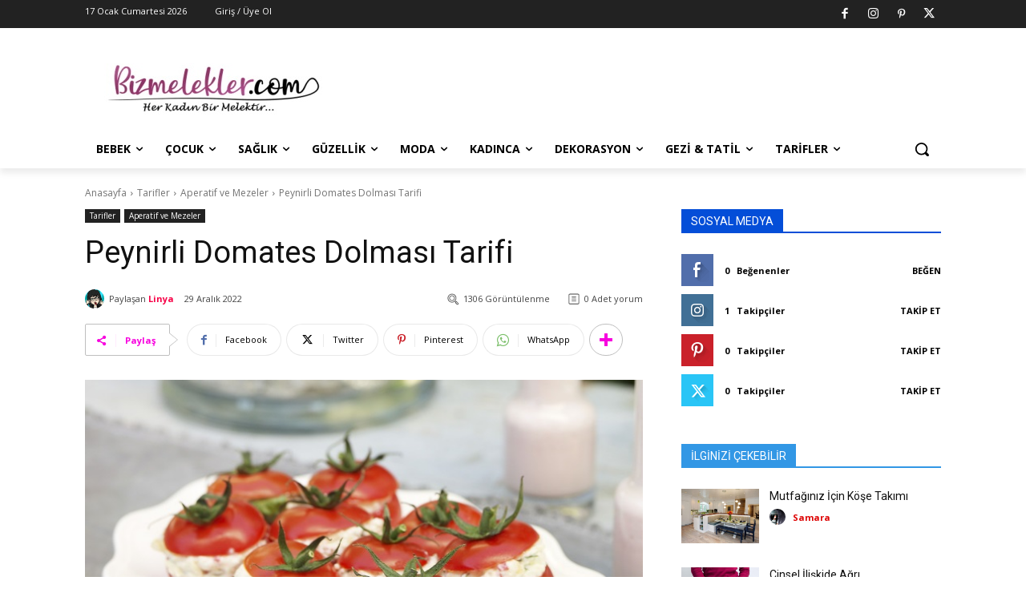

--- FILE ---
content_type: text/css
request_url: https://bizmelekler.com/wp-content/plugins/zlmxs-hesaplama/zlmxsHesaplama.css?ver=6.9
body_size: 1131
content:
@import url(https://fonts.googleapis.com/css?family=Roboto:400,300,600,400italic);

.zlmxsContainer {
  width: 100%;
  margin: 0 auto;
  position: relative;
	text-align: center;
}

#zlmxSonuc{
	width: 100% !important;
	margin: 0 auto;
	position: relative;
}

.sonuc1{
	max-width: 50% !important;
	background: #9185be;
	margin: 0 auto;
	padding: 10px;
	border: 1px dashed #9185be;
	border-radius: 20px;
	font: inherit;
	font-weight: bold;
	text-align: center;
	color: white;
}

.sonuc1:hover{
	background: #5ba0d8;
	color: white;
}

.sonuc2{
	max-width: 50% !important;
	background: #9b9b9b;
	margin: 0 auto;
	padding: 10px;
	border: 1px dashed #9b9b9b;
	border-radius: 20px;
	font: inherit;
	font-weight: bold;
	text-align: center;
	color: black;
}

.sonuc2:hover{
	background: lightgray;
	color: black;
}

.ortali{
	max-width: 35% !important;
	margin: 0 auto;
	text-align: center;
}

.resim{
	max-width: 100% !important;
	margin: 0 auto;
	padding: 10px;
	color: white;
}

.ayir{
	margin-top: 5px;
}

#zlmxsForm input[type="text"],
#zlmxsForm input[type="email"],
#zlmxsForm input[type="tel"],
#zlmxsForm input[type="url"],
#zlmxsForm textarea,
#zlmxsForm input[type="submit"] {
  font: 400 12px/16px "Roboto", Helvetica, Arial, sans-serif;
}

#zlmxsForm {
  margin: 0 auto;
}

#zlmxsForm h3 {
  display: block;
  font-size: 30px;
  font-weight: 300;
  margin-bottom: 10px;
}

#zlmxsForm h4 {
  margin: 5px 0 15px;
  display: block;
  font-size: 14px;
  font-weight: 700;
}

fieldset {
  border: medium none !important;
  margin: 0 0 10px;
  min-width: 100%;
  padding: 0;
  width: 100%;
}

#zlmxsForm input[type="text"],
#zlmxsForm input[type="email"],
#zlmxsForm input[type="tel"],
#zlmxsForm input[type="url"],
#zlmxsForm input[type="number"],
#zlmxsForm textarea {
  width: 100%;
  border: 1px solid #ccc;
  background: #FFF;
  margin: 0 0 5px;
  padding: 10px;
}

#zlmxsForm .secenek {
	width: 100%;
	border: 1px solid #ccc;
	background: #FFF;
	padding: 10px;
	height: 4em;
	border-radius: 20px;
	font: inherit;
	overflow: hidden;
	text-align: center;
	-webkit-appearance: none;
  	-moz-appearance: none;
  	background: transparent;
  	background-image: url("data:image/svg+xml;utf8,<svg fill='black' height='48' viewBox='0 0 24 24' width='64' xmlns='http://www.w3.org/2000/svg'><path d='M7 10l5 5 5-5z'/><path d='M0 0h24v24H0z' fill='none'/></svg>");
  	background-repeat: no-repeat;
  	background-position-x: 100%;
	background-position-y: 5px;
}

#zlmxsForm .gun {
	width: 100%;
	border: 1px solid #ccc;
	background: #FFF;
	text-align: center;
	padding: 10px;
	height: 4em;
	border-radius: 20px;
	font: inherit;
	overflow: hidden;
	-webkit-appearance: none;
  	-moz-appearance: none;
  	background: transparent;
  	background-image: url("data:image/svg+xml;utf8,<svg fill='black' height='48' viewBox='0 0 24 24' width='64' xmlns='http://www.w3.org/2000/svg'><path d='M7 10l5 5 5-5z'/><path d='M0 0h24v24H0z' fill='none'/></svg>");
  	background-repeat: no-repeat;
  	background-position-x: 100%;
	background-position-y: 5px;
}

#zlmxsForm .ay {
	width: 100%;
	border: 1px solid #ccc;
	background: #FFF;
	text-align: center;
	padding: 10px;
	height: 4em;
	border-radius: 20px;
	font: inherit;
	overflow: hidden;
	-webkit-appearance: none;
  	-moz-appearance: none;
  	background: transparent;
  	background-image: url("data:image/svg+xml;utf8,<svg fill='black' height='48' viewBox='0 0 24 24' width='64' xmlns='http://www.w3.org/2000/svg'><path d='M7 10l5 5 5-5z'/><path d='M0 0h24v24H0z' fill='none'/></svg>");
  	background-repeat: no-repeat;
  	background-position-x: 100%;
	background-position-y: 5px;
}

#zlmxsForm .yil {
	width: 100%;
	border: 1px solid #ccc;
	background: #FFF;
	text-align: center;
	padding: 10px;
	height: 4em;
	border-radius: 20px;
	font: inherit;
	overflow: hidden;
	-webkit-appearance: none;
  	-moz-appearance: none;
  	background: transparent;
  	background-image: url("data:image/svg+xml;utf8,<svg fill='black' height='48' viewBox='0 0 24 24' width='64' xmlns='http://www.w3.org/2000/svg'><path d='M7 10l5 5 5-5z'/><path d='M0 0h24v24H0z' fill='none'/></svg>");
  	background-repeat: no-repeat;
  	background-position-x: 100%;
	background-position-y: 5px;
}

#zlmxsForm input[type="text"]:hover,
#zlmxsForm input[type="email"]:hover,
#zlmxsForm input[type="tel"]:hover,
#zlmxsForm input[type="url"]:hover,
#zlmxsForm textarea:hover {
  -webkit-transition: border-color 0.3s ease-in-out;
  -moz-transition: border-color 0.3s ease-in-out;
  transition: border-color 0.3s ease-in-out;
  border: 1px solid #aaa;
}

#zlmxsForm textarea {
  height: 100px;
  max-width: 100%;
  resize: none;
}

#zlmxsForm input[type="button"] {
  	cursor: pointer;
  	width: 100%;
  	border: none;
  	background: #f29db0;
  	color: #FFF;
  	margin: 0 0 5px;
  	font-size: 1em;
	font-weight: bold;
	text-align: center;
	padding: 10px;
	height: 4em;
	border-radius: 20px;
}

#zlmxsForm input[type="button"]:hover {
  background: #8ec89a;
  -webkit-transition: background 0.3s ease-in-out;
  -moz-transition: background 0.3s ease-in-out;
  transition: background-color 0.3s ease-in-out;
	color: white;
}

#zlmxsForm input[type="button"]:active {
  	box-shadow: inset 0 1px 3px rgba(0, 0, 0, 0.5);
	background: #8ec89a;
	color: white;
}

#zlmxsForm input:focus,
#zlmxsForm textarea:focus {
  outline: 0;
  border: 1px solid #aaa;
}

::-webkit-input-placeholder {
  color: #888;
}

:-moz-placeholder {
  color: #888;
}

::-moz-placeholder {
  color: #888;
}

:-ms-input-placeholder {
  color: #888;
}

/* Extra small devices (phones, 600px and down) */

@media only screen and (max-width: 600px)  and (orientation : landscape) {
	.gun, .ay, .yil{
		width: 100% !important;
		margin-bottom: 10px;
	}
	.secenek, #zlmxsForm input[type="button"]{
		width: 100% !important;
	}
	
	.sonuc1, .sonuc2{
		max-width: 100% !important;
	}
}

/* Small devices (portrait tablets and large phones, 600px and up) */

@media only screen and (min-width: 600px) and (orientation : landscape) {
	.gun, .ay, .yil{
		width: 100% !important;
		margin-bottom: 10px;
	}
	.secenek, #zlmxsForm input[type="button"]{
		width: 100% !important;
	}
	
	.sonuc1, .sonuc2{
		max-width: 100% !important;
	}
}

@media only screen 
  and (min-device-width: 375px) 
  and (max-device-width: 667px) 
  and (-webkit-min-device-pixel-ratio: 2) { 
	.gun, .ay, .yil{
		width: 100% !important;
		margin-bottom: 10px;
	}
	.secenek, #zlmxsForm input[type="button"]{
		width: 100% !important;
	}
	
	.sonuc1, .sonuc2{
		max-width: 100% !important;
	}
}

/* Medium devices (landscape tablets, 768px and up) */

@media only screen and (min-width: 768px) and (orientation : landscape) {
	.gun, .ay, .yil{
		width: 100% !important;
		margin-bottom: 10px;
	}
	.secenek, #zlmxsForm input[type="button"]{
		width: 100% !important;
	}
		
	.sonuc1, .sonuc2{
		max-width: 100% !important;
	}
} 

/* Large devices (laptops/desktops, 992px and up) */

@media only screen and (min-width: 992px) {
	.gun, .ay, .yil{
		width: 32% !important;
	}
	.secenek, #zlmxsForm input[type="button"]{
		width: 97% !important;
	}
		
	.sonuc1, .sonuc2{
		max-width: 50% !important;
	}
}

/* Extra large devices (large laptops and desktops, 1200px and up) */

@media only screen and (min-width: 1200px) {
	.gun, .ay, .yil{
		width: 32% !important;
	}
	.secenek, #zlmxsForm input[type="button"]{
		width: 97% !important;
	}
		
	.sonuc1, .sonuc2{
		max-width: 50% !important;
	}
}